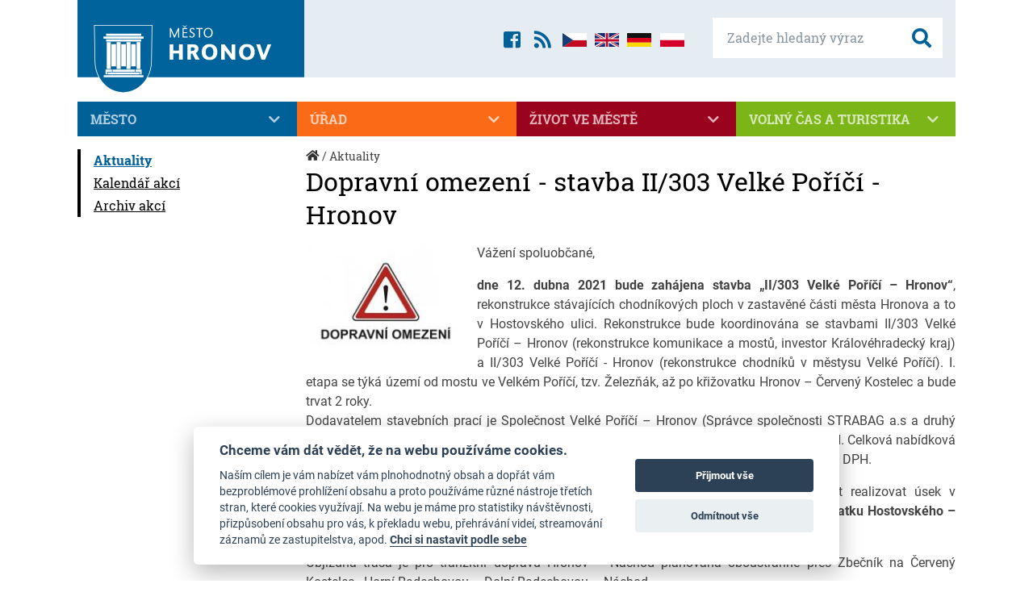

--- FILE ---
content_type: text/html; charset=CP1250
request_url: https://www.mestohronov.cz/aktuality/clanek/dopravni-omezeni-stavba-ii-303-velke-porici-hronov
body_size: 9639
content:
<!DOCTYPE html>
<html lang="cs">
<head>
<title>Město Hronov - Dopravní omezení - stavba II/303 Velké Poříčí - Hronov</title>
    <meta charset="windows-1250">
	<meta name="viewport" content="width=device-width, initial-scale=1, minimum-scale=1, maximum-scale=1">
	<meta name="Description"  content="HRONOV - oficiální internetová prezentace Městského úřadu" />
	<meta name="Keywords"     content="Hronov Jirásek divadlo Jiráskův Čapek Špáta Křtitel Knahl Kalina Hostovský město městský úřad Královéhradecký Náchod" />
	<meta name="Copyright"    content="Direction.cz, 2007 - 2026" />
	<meta name="Author"       content="Direction.cz, 2007 - 2026" />
	<meta name="robots" 	  content="index,follow" />
	<meta name="googlebot"	  content="index,follow,snippet,archive" />
	<meta name="author" 	  content="Direction.cz, 2007 - 2026" />

	<meta property="og:title" content="Město HRONOV: Dopravní omezení - stavba II/303 Velké Poříčí - Hronov" />
	<meta property="og:description" content="Oficiální internetová prezentace Městského úřadu v Hronově" />
	<meta property="og:site_name" content="Hronov" />
	<meta property="og:url" content="http://www.mestohronov.cz" />
	<meta property="og:image" content="http://www.mestohronov.cz/img/hronov-og.jpg" />
	<meta property="og:type" content="website" />
	<meta property="og:locale" content="cs_CZ" />
	
	<link rel="alternate" title="Hronov RSS - Aktuality" href="//www.mestohronov.cz/rss" type="application/rss+xml" />
	<link rel="alternate" title="Hronov RSS - Akce ve městě" href="//www.mestohronov.cz/rss-akce" type="application/rss+xml" />

	<!-- FAVICO -->
	<link rel="shortcut icon" href="/favicon.ico" type="image/x-icon" />

    <!-- CSS -->
    <link href="/css/styles.min.css" rel="stylesheet" type="text/css" media="screen" />
	<link href="//cdn.jsdelivr.net/gh/orestbida/cookieconsent@v2.8.0/dist/cookieconsent.css" rel="stylesheet" type="text/css" media="screen" />

	<!-- JS -->
	<script data-cookiecategory="necessary" src="//code.jquery.com/jquery-1.11.3.min.js"></script>
	<script defer src="//cdn.jsdelivr.net/gh/orestbida/cookieconsent@v2.8.0/dist/cookieconsent.js"></script>
	<script defer src="/js/cookieconsent-init.js"></script>
	</head>
<body>

<div class="container">
	<header class="header">
		<a href="/" title="Na úvodní stránku" class="header__logo">
			<span class="img"></span>
			<img src="/i/logo-hronov.svg" width="280" height="115" alt="Město Hronov" />
		</a>

		<label for="searchBox" class="btn--search--label"><i class="fas fa-search"></i></label>
		<input type="checkbox" id="searchBox" class="btn--search--input">

		<form method="get" action="/fulltext" class="header__search">
			<div class="header__search--main">
				<label for="searchBox" class="btn--search--label"><i class="fas fa-times"></i></label>
				<input type="checkbox" id="searchBox" class="btn--search--input">

				<input type="text" name="sSearch" maxlength="40" class="input--text" title="Zadejte hledaný výraz" placeholder="Zadejte hledaný výraz" />
				<button type="submit" name="submit" title="Vyhledat" class="input--btn"><i class="fas fa-search"></i></button>
			</div>
		</form>
		
		<div class="header__icons">
			<a href="https://www.facebook.com/pages/Město-Hronov/853530591352460" title="Přejít na facebook Města Hronov"><i class="fab fa-facebook-square"></i></a>
			<a href="/rss" title="Hronov RSS - Aktuality"><i class="fas fa-rss"></i></a>
			
			<!-- Google Traslate elements -->
			
			<a href="#googtrans(cs|cs)" class="lang lang-select" data-lang="cs" title="Zobrazit web v češtině"><i class="ico ico--flagCz"></i></a>
			<a href="#googtrans(cs|en)" class="lang lang-select" data-lang="en" title="Přeložit web do angličtiny"><i class="ico ico--flagUk"></i></a>
			<a href="#googtrans(cs|de)" class="lang lang-select" data-lang="de" title="Přeložit web do němčiny"><i class="ico ico--flagDe"></i></a>
			<a href="#googtrans(cs|pl)" class="lang lang-select" data-lang="pl" title="Přeložit web do polštiny"><i class="ico ico--flagPl"></i></a>
			
			<script type="text/plain" data-cookiecategory="component">
			    function googleTranslateElementInit() {
			      new google.translate.TranslateElement({pageLanguage: 'cs', includedLanguages: 'cs,de,en,pl', layout: google.translate.TranslateElement.FloatPosition.TOP_LEFT, autoDisplay: false}, 'google_translate_element');
			    }

			    function triggerHtmlEvent(element, eventName) {
			      var event;
			      if (document.createEvent) {
			        event = document.createEvent('HTMLEvents');
			        event.initEvent(eventName, true, true);
			        element.dispatchEvent(event);
			      } else {
			        event = document.createEventObject();
			        event.eventType = eventName;
			        element.fireEvent('on' + event.eventType, event);
			      }
			    }
				
				function setCookie(b, h, c, f, e) {
				    var a;
				    if (c === 0) {
				        a = ""
				    } else {
				        var g = new Date();
				        g.setTime(g.getTime() + (c * 24 * 60 * 60 * 1000));
				        a = "expires=" + g.toGMTString() + "; "
				    }
				    var e = (typeof e === "undefined") ? "" : "; domain=" + e;
				    document.cookie = b + "=" + h + "; " + a + "path=" + f + e
				}

			    jQuery('.lang-select').click(function() {
			      var theLang = jQuery(this).attr('data-lang');
			      jQuery('.goog-te-combo').val(theLang);

				  //zrušit překlad
				  if (theLang=='cs') {
					 setCookie("googtrans", "", 0, "/", ".mestohronov.cz");
 					 setCookie("googtrans", "", 0, "/", "www.mestohronov.cz");
 					 setCookie("googtrans", "", 0, "/");
				  }

				  //alert(jQuery(this).attr('href'));
			      window.location = jQuery(this).attr('href');
			      location.reload();
			    });
			</script>
			<script type="text/plain" data-cookiecategory="component" src="//translate.google.com/translate_a/element.js?cb=googleTranslateElementInit"></script>
			
		</div>
		
	</header>

	<div class="iconsPage">
		<a href="/zive-vysilani"><img src="/i/ico-stream-off.svg" alt="živé vysílání" />živé&nbsp;vysílání</a>
		<a href="/aktuality/clanek/hronov-v-mobilu-nazev-mobilni-aplikace"><img src="/i/ico-zavada.svg" alt="ohlásit závadu" />ohlásit závadu</a>
		<a href="/teplota"><img src="/i/ico-pocasi.svg">počasí</a>
		<a href="/webova-kamera"><img src="/i/ico-webcam.svg">webkamera</a>
		<a class="virtualniProhlidky" href="/virtualni-prohlidky"><img src="/i/ico/ico-virtu.svg">virtuální prohlídky</a>
	</div>

	<nav class="navMain">
	    <span class="navMain--toggle"><i class="ico"><span class="bar1"></span><span class="bar2"></span><span class="bar3"></span></i> Menu</span>
		<ul id="dsgMenu"><li><input type="checkbox" id="menu-250" /><label for="menu-250">Město<i class="fas fa-chevron-down"></i></label>
<ul id="menu250">
<li><input type="checkbox" id="menu-30" /><label for="menu-30"><a href="/zastupitelstvo/clanky/o-zastupitelstvu">Zastupitelstvo</a><i class="fas fa-chevron-down"></i></label>
<ul id="menu30">
<li><a href="/zastupitelstvo/clanky/o-zastupitelstvu">O Zastupitelstvu</a></li><li><a href="/zastupitelstvo/clanky/clenove-zastupitelstva">Členové zastupitelstva</a></li><li><a href="/zastupitelstvo/clanky/usneseni-a-zapisy-zastupitelstva">Usnesení a zápisy zastupitelstva</a></li><li><a href="/zastupitelstvo/clanky/vybory-zastupitelstva">Výbory zastupitelstva</a></li><li><a href="/zastupitelstvo/clanky/jednaci-rad-zastupitelstva">Jednací řád zastupitelstva</a></li><li><a href="/zastupitelstvo/clanky/zastupitelstvo-terminy-jednani">Termíny jednání</a></li>
</ul></li><li><input type="checkbox" id="menu-36" /><label for="menu-36"><a href="/rada/clanky/o-rade">Rada</a><i class="fas fa-chevron-down"></i></label>
<ul id="menu36">
<li><a href="/rada/clanky/o-rade">O radě</a></li><li><a href="/rada/clanky/clenove-rady">Členové rady</a></li><li><a href="/rada/clanky/usneseni-rady">Usnesení rady</a></li><li><a href="/rada/clanky/komise-rady-mesta">Komise Rady města</a></li><li><a href="/rada/clanky/jednaci-rad-rady">Jednací řád rady</a></li><li><a href="/rada/clanky/rada-terminy-jednani">Termíny jednání</a></li>
</ul></li><li><a href="/mesto/clanky/estn-oban-msta-hronova">Čestní občané města Hronova</a></li><li><a href="/mesto/clanky/prispevkove-organizace">Příspěvkové organizace</a></li><li><a href="/mesto/clanky/rozpocet-mesta">Rozpočet města</a></li><li><input type="checkbox" id="menu-45" /><label for="menu-45"><a href="/volby/clanky/poslaneck-snmovna-pr-2025">Volby</a><i class="fas fa-chevron-down"></i></label>
<ul id="menu45">
<li><a href="/volby/clanky/poslaneck-snmovna-pr-2025">Poslanecká sněmovna PČR 2025</a></li><li><a href="/volby/clanky/volby-do-zastupitelstva-kraje-a-sentu-2024">Volby do zastupitelstva kraje a Senátu 2024</a></li><li><a href="/volby/clanky/evropsk-parlament-2024">Evropský parlament 2024</a></li><li><a href="/volby/clanky/volba-prezidenta-2023">Volba prezidenta 2023</a></li><li><a href="/volby/clanky/volby-do-zastu">Volby do zastupitelstev obcí 2022</a></li><li><a href="/volby/clanky/mstn-referendum-2018">Místní referendum 2018</a></li>
</ul></li><li><a href="https://www.vhodne-uverejneni.cz/profil/00272680" class="external" target="_blank" aria-label="Výběrová řízení (otevře se v novém okně)">Výběrová řízení</a></li><li><input type="checkbox" id="menu-223" /><label for="menu-223"><a href="/dotacni-program/clanky/aktualni-dotacni-programy">Dotační program</a><i class="fas fa-chevron-down"></i></label>
<ul id="menu223">
<li><a href="/dotacni-program/clanky/aktualni-dotacni-programy">Dotační programy města Hronova</a></li><li><a href="/dotacni-program/clanky/kotlikova-dotace">&quot;Kotlíková dotace&quot;</a></li><li><a href="http://www.novazelenausporam.cz/" class="external" target="_blank" aria-label="Zelená úsporám (otevře se v novém okně)">Zelená úsporám</a></li>
</ul></li><li><a href="/mesto/clanky/strategie-rozvoje-mesta">Strategické dokumenty</a></li><li><a href="/mesto/clanky/koncepce-podpory-sportu">Koncepce podpory sportu</a></li><li><a href="/mesto/clanky/hasicsky-sbor">Hasičský sbor</a></li><li><a href="/mesto/clanky/dotace-eu">Akce s dotací EU</a></li><li><a href="/zastupitelstvo/clanky/o-zastupitelstvu">Více</a> <i class="fas fa-angle-right"></i></li>
</ul></li><li><input type="checkbox" id="menu-251" /><label for="menu-251">Úřad<i class="fas fa-chevron-down"></i></label>
<ul id="menu251">
<li><a href="/urad/clanky/urad-zakladni-informace">Základní informace</a></li><li><a href="/uredni-deska/">Úřední deska</a></li><li><a href="/mestsky-urad/telefonni-a-orientacni-seznam">Kontakty</a></li><li><a href="/urad/clanky/mestske-vyhlasky-a-narizeni">Městské vyhlášky a nařízení</a></li><li><a href="/urad/clanky/odpadove-hospodarstvi">Odpadové hospodářství - separační místo</a></li><li><input type="checkbox" id="menu-52" /><label for="menu-52"><a href="/odbory-meu/clanky/odbor-organizacni-a-vnitrnich-veci">Odbory MěÚ</a><i class="fas fa-chevron-down"></i></label>
<ul id="menu52">
<li><a href="/odbory-meu/clanky/odbor-organizacni-a-vnitrnich-veci">Odbor tajemníka</a></li><li><a href="/odbory-meu/clanky/financni-odbor">Odbor finanční</a></li><li><a href="/odbory-meu/clanky/odbor-vystavby">Odbor výstavby</a></li><li><a href="/odbory-meu/clanky/odbor-majetek">Odbor majetek</a></li><li><a href="/odbory-meu/clanky/socialne-zdravotni-odbor">Odbor sociálně zdravotní</a></li><li><a href="/odbory-meu/clanky/technicke-sluzby">Technické služby</a></li><li><a href="/odbory-meu/clanky/zimni-stadion">Odbor sportovní a rekreační zařízení</a></li><li><a href="/odbory-meu/clanky/knihovna-odbor">Knihovna</a></li>
</ul></li><li><a href="/urad/clanky/starostka">Starosta</a></li><li><a href="/urad/clanky/mistostarosta">Místostarosta</a></li><li><a href="/urad/clanky/2-mistostarosta">2. místostarosta</a></li><li><a href="/urad/clanky/tajemnice-uradu">Tajemnice úřadu</a></li><li><a href="/urad/clanky/mestska-policie">Městská policie</a></li><li><a href="/organizacni-struktura">Organizační struktura</a></li><li><a href="/radnice/formulare-a-zadosti">Formuláře a žádosti</a></li><li><a href="/urad/clanky/e-podatelna">E-Podatelna</a></li><li><a href="/urad/clanky/povinne-zverejnovane-informace">Povinně zveřejňované údaje</a></li><li><a href="/urad/clanky/uzemni-plan-mesta">Územní plán města</a></li><li><a href="/urad/clanky/poskytnut-informace-dle-zkona--106-1999-sb">Poskytnuté informace dle zákona č. 106/1999 Sb.</a></li><li><a href="/urad/clanky/dokumenty-k-po">Dokumenty k PO</a></li><li><a href="/urad/clanky/pohebnictv">Pohřebnictví</a></li><li><a href="/urad/clanky/pecovatelska-sluzba">Pečovatelská služba</a></li><li><input type="checkbox" id="menu-144" /><label for="menu-144"><a href="/opravy-a-investice/clanky/projekty-2021">Opravy a investice</a><i class="fas fa-chevron-down"></i></label>
<ul id="menu144">
<li><a href="/opravy-a-investice/clanky/projekty-2021">Projekty 2021</a></li><li><a href="/opravy-a-investice/clanky/projekty-2020">Projekty 2020</a></li><li><a href="/opravy-a-investice/clanky/projekty-2019">Projekty 2019</a></li><li><a href="/opravy-a-investice/clanky/projekty-2018">Projekty 2018</a></li><li><a href="/opravy-a-investice/clanky/projekty-2017">Projekty 2017</a></li><li><a href="/opravy-a-investice/clanky/projekty-2016">Projekty 2016</a></li><li><a href="/opravy-a-investice/clanky/projekty-2015">Projekty 2015</a></li><li><a href="/opravy-a-investice/clanky/projekty-2014">Projekty 2014</a></li><li><a href="/opravy-a-investice/clanky/projekty-2013">Projekty 2013</a></li><li><a href="/opravy-a-investice/clanky/projekty-2012">Projekty 2012</a></li><li><a href="/opravy-a-investice/clanky/projekty-2011">Projekty 2011</a></li><li><a href="/opravy-a-investice/clanky/projekty-2010">Projekty 2010</a></li><li><a href="/opravy-a-investice/clanky/opravy-predstaveni">Projekty 2009</a></li>
</ul></li><li><input type="checkbox" id="menu-139" /><label for="menu-139"><a href="/investicni-akce/clanky/dopravn-terminl">Investiční akce</a><i class="fas fa-chevron-down"></i></label>
<ul id="menu139">
<li><a href="/investicni-akce/clanky/dopravn-terminl">Dopravní terminál</a></li><li><a href="/investicni-akce/clanky/rekonstrukce-mk">Rekonstrukce MK</a></li><li><a href="/investicni-akce/clanky/naun-stezka">Naučná stezka</a></li><li><a href="/investicni-akce/clanky/rekonstrukce-palackho-nerudova">Rekonstrukce Palackého, Nerudova</a></li><li><a href="/investicni-akce/clanky/rekonstrukce-fotbalovho-stadionu">Rekonstrukce fotbalového stadionu</a></li><li><a href="/investicni-akce/clanky/chodnk-husova-ul">Chodník - Husova ul.</a></li><li><a href="/investicni-akce/clanky/vceelov-hit-dolek">Víceúčelové hřiště Dolíček</a></li><li><a href="/investicni-akce/clanky/sociln-bydlen-paprna">Sociální bydlení - Papírna</a></li><li><a href="/investicni-akce/clanky/stavebn-pravy-radnice">Stavební úpravy radnice</a></li><li><a href="/investicni-akce/clanky/rekonstrukce-ii-303">Rekonstrukce II/303</a></li><li><a href="/investicni-akce/clanky/stavebni-upravy-hasicske-zbrojnice">Stavební úpravy hasičské zbrojnice</a></li><li><a href="/investicni-akce/clanky/modernizace-odbornch-ueben-ddm-domino">Modernizace odborných učeben DDM Domino</a></li><li><a href="/investicni-akce/clanky/rekonstrukce-ueben">Rekonstrukce učeben</a></li><li><a href="/investicni-akce/clanky/vodn-prvek">Vodní prvek</a></li><li><a href="/investicni-akce/clanky/rekonstrukce-4-np-p-8">Rekonstrukce 4. NP čp. 8</a></li><li><a href="/investicni-akce/clanky/akce-zbecnik-2015">Akce Zbečník 2015</a></li><li><input type="checkbox" id="menu-203" /><label for="menu-203"><a href="/akce-zbecnik/clanky/predstaveni-projektu-zbecnik">Akce Zbečník</a><i class="fas fa-chevron-down"></i></label>
<ul id="menu203">
<li><a href="/akce-zbecnik/clanky/predstaveni-projektu-zbecnik">Představení projektu</a></li><li><a href="/akce-zbecnik/clanky/aktualni-informace-zbecnik">Aktuální informace</a></li><li><a href="/akce-zbecnik/clanky/dulezite-kontakty">Důležité kontakty</a></li><li><a href="/akce-zbecnik/clanky/fotogalerie-akce">Fotogalerie akce</a></li><li><a href="/akce-zbecnik/clanky/nazory-a-podnety-obcanu">Názory a podněty občanů</a></li>
</ul></li><li><input type="checkbox" id="menu-142" /><label for="menu-142"><a href="/rekonstrukce-knihovny/clanky/knihovna-predstaveni">Rekonstrukce knihovny</a><i class="fas fa-chevron-down"></i></label>
<ul id="menu142">
<li><a href="/rekonstrukce-knihovny/clanky/knihovna-predstaveni">Představení projektu</a></li><li><a href="/rekonstrukce-knihovny/clanky/aktualne-z-knihovny">Aktuálně z knihovny</a></li>
</ul></li><li><input type="checkbox" id="menu-156" /><label for="menu-156"><a href="/cyklotrasy-cyklostezky/clanky/cyklotrasy-predstaveni-projektu">Cyklotrasy - cyklostezky</a><i class="fas fa-chevron-down"></i></label>
<ul id="menu156">
<li><a href="/cyklotrasy-cyklostezky/clanky/cyklotrasy-predstaveni-projektu">Představení projektu</a></li><li><a href="/cyklotrasy-cyklostezky/clanky/cyklotrasy-aktualni-informace">Aktuální informace</a></li>
</ul></li><li><input type="checkbox" id="menu-152" /><label for="menu-152"><a href="/detske-hriste-na-pricnici/clanky/detske-hriste-predstaveni">Dětské hřiště na Příčnici</a><i class="fas fa-chevron-down"></i></label>
<ul id="menu152">
<li><a href="/detske-hriste-na-pricnici/clanky/detske-hriste-predstaveni">Představení projektu</a></li>
</ul></li><li><input type="checkbox" id="menu-166" /><label for="menu-166"><a href="/materska-skola-hronov/clanky/ms-predstaveni-projektu">Mateřská škola Hronov</a><i class="fas fa-chevron-down"></i></label>
<ul id="menu166">
<li><a href="/materska-skola-hronov/clanky/ms-predstaveni-projektu">Představení projektu</a></li><li><a href="/materska-skola-hronov/clanky/ms-aktualni-informace">Aktuální informace</a></li>
</ul></li><li><input type="checkbox" id="menu-167" /><label for="menu-167"><a href="/bikepark/clanky/bikepark-predstaveni-projektu">Bikepark</a><i class="fas fa-chevron-down"></i></label>
<ul id="menu167">
<li><a href="/bikepark/clanky/bikepark-predstaveni-projektu">Představení projektu</a></li><li><a href="/bikepark/clanky/bikepark-aktualni-informace">Aktuální informace</a></li>
</ul></li><li><input type="checkbox" id="menu-168" /><label for="menu-168"><a href="/ms-hronov-zatepleni/clanky/zatepleni-predstaveni-projektu">MŠ Hronov - zateplení</a><i class="fas fa-chevron-down"></i></label>
<ul id="menu168">
<li><a href="/ms-hronov-zatepleni/clanky/zatepleni-predstaveni-projektu">Představení projektu</a></li><li><a href="/ms-hronov-zatepleni/clanky/zatepleni-aktualni-informace">Aktuální informace</a></li>
</ul></li><li><a href="/investicni-akce/clanky/zatepleni-zs-hronov-sou-a-sos-hotelnictvi">Zateplení - ZŠ Hronov, SOU a SOŠ Hotelnictví</a></li><li><input type="checkbox" id="menu-195" /><label for="menu-195"><a href="/zimni-stadion-dostavba/clanky/predstaveni-akce">Zimní stadion - dostavba</a><i class="fas fa-chevron-down"></i></label>
<ul id="menu195">
<li><a href="/zimni-stadion-dostavba/clanky/predstaveni-akce">Představení akce</a></li><li><a href="/zimni-stadion-dostavba/clanky/aktualni-informace-zs">Aktuální informace</a></li>
</ul></li><li><a href="/investicni-akce/clanky/upravy-socialniho-zarizeni-zs-hronov">Úpravy sociálního zařízení ZŠ Hronov</a></li><li><a href="/investicni-akce/clanky/tepelna-cerpadla-v-ms-hronov">Tepelná čerpadla v MŠ Hronov</a></li><li><a href="/investicni-akce/clanky/zatepleni-ms-v-drevic-a-cp-8">Zateplení - MŠ V. Dřevíč a čp. 8</a></li><li><input type="checkbox" id="menu-128" /><label for="menu-128"><a href="/revitalizace-centra-mesta/clanky/dotace">Revitalizace centra města</a><i class="fas fa-chevron-down"></i></label>
<ul id="menu128">
<li><a href="/revitalizace-centra-mesta/clanky/dotace">Dotace</a></li><li><a href="/revitalizace-centra-mesta/clanky/predstaveni-projektu">Představení projektu</a></li><li><a href="/revitalizace-centra-mesta/clanky/predani-staveniste">Předání staveniště</a></li><li><a href="/revitalizace-centra-mesta/clanky/stala-vystava-k-projektu">Stálá výstava k projektu</a></li><li><a href="/revitalizace-centra-mesta/clanky/uzavirka-namesti">Uzavírka náměstí</a></li><li><a href="/revitalizace-centra-mesta/clanky/aktualni-informace">Aktuální informace</a></li>
</ul></li><li><a href="/investicni-akce/clanky/evakuacni-vytah">Evakuační výtah</a></li><li><input type="checkbox" id="menu-209" /><label for="menu-209"><a href="/uprava-parku-a-jiraska/clanky/predstaveni-projektu-park">Úprava parku A. Jiráska</a><i class="fas fa-chevron-down"></i></label>
<ul id="menu209">
<li><a href="/uprava-parku-a-jiraska/clanky/predstaveni-projektu-park">Představení projektu</a></li><li><a href="/uprava-parku-a-jiraska/clanky/okoli-domu-a-jiraska">Okolí domu A. Jiráska</a></li><li><a href="/uprava-parku-a-jiraska/clanky/aktuln-informace">Aktuální informace</a></li>
</ul></li><li><a href="/investicni-akce/clanky/upravy-hriste-u-ms-zbecnik">Úpravy hřiště u MŠ Zbečník</a></li><li><a href="/investicni-akce/clanky/upravy-hriste-u-ms-velky-drevic">Úpravy hřiště u MŠ Velký Dřevíč</a></li><li><a href="/investicni-akce/clanky/revitalizace-sidelni-zelene">Revitalizace sídelní zeleně</a></li><li><input type="checkbox" id="menu-140" /><label for="menu-140"><a href="/pristavba-justynka/clanky/aktualni-informace-z-justynky">Přístavba Justynka</a><i class="fas fa-chevron-down"></i></label>
<ul id="menu140">
<li><a href="/pristavba-justynka/clanky/aktualni-informace-z-justynky">Aktuální informace z Justynky</a></li><li><a href="/pristavba-justynka/clanky/justynka-predstaveni">Představení projektu</a></li>
</ul></li><li><a href="/investicni-akce/clanky/instalace-oze-a-zatepleni-zs-velky-drevic">Instalace OZE a zateplení ZŠ Velký Dřevíč</a></li><li><a href="/investicni-akce/clanky/lesni-cesty">Lesní cesty</a></li><li><a href="/investicni-akce/clanky/zatepleni-do-justynka">Zateplení DO Justynka</a></li><li><a href="/investicni-akce/clanky/automaticky-zavlazovaci-system">Automatický zavlažovací systém</a></li><li><a href="/investicni-akce/clanky/zatepleni-dps-a-bd-hostovskeho-36-a-160">Zateplení DPS a BD, Hostovského 36 a 160</a></li><li><a href="/investicni-akce/clanky/stavebn-pravy-tlocviny-z-hronov">Stavební úpravy tělocvičny ZŠ Hronov</a></li>
</ul></li><li><a href="/urad/clanky/urad-zakladni-informace">Více</a> <i class="fas fa-angle-right"></i></li>
</ul></li><li><input type="checkbox" id="menu-252" /><label for="menu-252">Život ve městě<i class="fas fa-chevron-down"></i></label>
<ul id="menu252">
<li><a href="/zivot-ve-meste/clanky/knihovna">Knihovna</a></li><li><input type="checkbox" id="menu-8" /><label for="menu-8"><a href="/sport/clanky/fotbalovy-stadion">Sport</a><i class="fas fa-chevron-down"></i></label>
<ul id="menu8">
<li><a href="/sport/clanky/fotbalovy-stadion">Víceúčelový stadion</a></li><li><input type="checkbox" id="menu-76" /><label for="menu-76"><a href="/zimni-stadion-wikow-arena/clanky/uvodni-strana-zimniho-stadionu">Zimní stadion - Wikov aréna</a><i class="fas fa-chevron-down"></i></label>
<ul id="menu76">
<li><a href="/zimni-stadion-wikow-arena/clanky/uvodni-strana-zimniho-stadionu">Úvodní strana zimního stadionu</a></li><li><a href="http://hronov.rozpisy-ledu.cz/iceplan.html " class="external" target="_blank" aria-label="Rozpis provozu WA (otevře se v novém okně)">Rozpis provozu WA</a></li><li><a href="/zimni-stadion-wikow-arena/clanky/pujcovna-brusli">Půjčovna bruslí</a></li>
</ul></li><li><a href="/sport/clanky/liga-neregistrovanych-hokejistu">Liga neregistrovaných hokejistů</a></li><li><a href="/sport/sportoviste">Seznam sportovišť</a></li><li><a href="/sport/sportovni-oddily/">Sportovní oddíly</a></li><li><a href="/sport/clanky/pravidla-pro-pronajimani-telocvicen">Pravidla pro pronajímání tělocvičen</a></li>
</ul></li><li><input type="checkbox" id="menu-9" /><label for="menu-9"><a href="/skolstvi/clanky/materske-skoly">Školství</a><i class="fas fa-chevron-down"></i></label>
<ul id="menu9">
<li><a href="/skolstvi/clanky/materske-skoly">Mateřské školy</a></li><li><a href="/skolstvi/clanky/zakladni-skoly">Základní školy</a></li><li><a href="/skolstvi/clanky/stredni-skoly">Střední školy</a></li><li><a href="/skolstvi/clanky/ostatni-skoly">Ostatní školy</a></li>
</ul></li><li><input type="checkbox" id="menu-10" /><label for="menu-10"><a href="/zdravotnictvi/ordinace-lekaru">Zdravotnictví</a><i class="fas fa-chevron-down"></i></label>
<ul id="menu10">
<li><a href="/zdravotnictvi/ordinace-lekaru">Ordinace lékařů</a></li><li><a href="/zdravotnictvi/lekarny">Lékárny</a></li><li><a href="/zdravotnictvi/clanky/dum-s-pecovatelskou-sluzbou">Dům s pečovatelskou službou</a></li><li><a href="/zdravotnictvi/clanky/do-justynka">DO Justynka</a></li><li><a href="/zdravotnictvi/clanky/dd-mala-cermna">DD Malá Čermná</a></li>
</ul></li><li><a href="/zivot-ve-meste/clanky/hronovske-listy">Hronovské listy</a></li><li><a href="/spolky-a-sdruzeni/katalog/">Spolky a sdružení</a></li><li><a href="/organizace/cestovni-agentury/">Firmy ve městě</a><i class="fas fa-chevron-down"></i>
<ul id="menu12">
<li><a href="/organizace/cestovni-agentury/">Cestovní agentury</a></li>
<li><a href="/organizace/doprava/">Doprava</a></li>
<li><a href="/organizace/financni-poradenstvi/">Finanční poradenství</a></li>
<li><a href="/organizace/foto-sluzby/">Foto služby</a></li>
<li><a href="/organizace/kadernictvi-a-holicstvi/">Kadeřnictví a holičství</a></li>
<li><a href="/organizace/lekari/">Lékaři</a></li>
<li><a href="/organizace/lekarny/">Lékárny</a></li>
<li><a href="/organizace/organizace-svateb-hlidani-deti/">Organizace svateb, hlídání dětí</a></li>
<li><a href="/organizace/pocitacove-sluzby-internet/">Počítačové služby, Internet</a></li>
<li><a href="/organizace/poradatele-kulturnich-akci/">Pořadatelé kulturních akcí</a></li>
<li><a href="/organizace/poradenstvi/">Poradenství výživové</a></li>
<li><a href="/organizace/posty-a-banky/">Pošty a banky</a></li>
<li><a href="/organizace/prodejny/">Prodejny</a></li>
<li><a href="/organizace/realitni-kancelare/">Realitní kanceláře</a></li>
<li><a href="/organizace/remeslne-prace/">Řemeslné práce</a></li>
<li><a href="/organizace/restaurace/">Restaurace - Kavárny</a></li>
<li><a href="/organizace/servisy/">Servisy</a></li>
<li><a href="/organizace/spolky-a-sdruzeni/">Spolky a sdružení</a></li>
<li><a href="/organizace/sportoviste/">Sportoviště</a></li>
<li><a href="/organizace/sportovni-oddily/">Sportovní oddíly</a></li>
<li><a href="/organizace/ubytovaci-sluzby/">Ubytovací služby</a></li>
<li><a href="/organizace/vcelarstvi/">Včelařství</a></li>
<li><a href="/organizace/veterinari/">Veterináři</a></li>
<li><a href="/organizace/vyrobni-podnik/">Výrobní podnik</a></li>
<li><a href="/organizace/zahradnicke-sluzby/">Zahradnické služby</a></li>

</ul></li><li><a href="http://www.policie.cz/clanek/oop-hronov-hronov-kontakty.aspx" class="external" target="_blank" aria-label="Policie ČR (otevře se v novém okně)">Policie ČR</a></li><li><a href="http://hydro.chmi.cz/hpps/" class="external" target="_blank" aria-label="Povodňová služba (otevře se v novém okně)">Povodňová služba</a></li><li><a href="http://www.cezdistribuce.cz/odstavky" class="external" target="_blank" aria-label="Portál odstávek ČEZu (otevře se v novém okně)">Portál odstávek ČEZu</a></li><li><a href="http://www.mvcr.cz/rady-a-sluzby.aspx" class="external" target="_blank" aria-label="Životní situace (otevře se v novém okně)">Životní situace</a></li><li><a href="/zivot-ve-meste/clanky/knihovna">Více</a> <i class="fas fa-angle-right"></i></li>
</ul></li><li><input type="checkbox" id="menu-253" /><label for="menu-253">Volný čas a turistika<i class="fas fa-chevron-down"></i></label>
<ul id="menu253">
<li><a href="/volny-cas-a-turistika/clanky/z-historie">Historie</a></li><li><a href="/volny-cas-a-turistika/clanky/pamatky">Památky</a></li><li><a href="http://www.informacnicentrumhronov.cz/" class="external" target="_blank" aria-label="Informační centrum (otevře se v novém okně)">Informační centrum</a></li><li><a href="http://www.kulturahronov.cz/" class="external" target="_blank" aria-label="Kultura (otevře se v novém okně)">Kultura</a></li><li><a href="http://www.jiraskuvhronov.eu/" class="external" target="_blank" aria-label="Jiráskův Hronov (otevře se v novém okně)">Jiráskův Hronov</a></li><li><a href="/volny-cas-a-turistika/clanky/vitejte-u-nas">Vítejte &quot;U NÁS&quot;</a></li><li><a href="/volny-cas-a-turistika/clanky/osobnosti-mesta">Osobnosti města</a></li><li><a href="/volny-cas-a-turistika/clanky/mestske-symboly">Městské symboly</a></li><li><a href="/volny-cas-a-turistika/clanky/fotogalerie-hronova">Fotogalerie</a></li><li><a href="/virtualni-prohlidky">Virtuální prohlídky</a></li><li><a href="/volny-cas-a-turistika/clanky/autokemp-velky-drevic">Autokemp Velký Dřevíč</a></li><li><a href="/volny-cas-a-turistika/clanky/partnerska-mesta">Partnerská města</a></li><li><a href="http://www.mapy.biz/mapy/hronov" class="external" target="_blank" aria-label="Mapa města (otevře se v novém okně)">Mapa města</a></li><li><a href="/volny-cas-a-turistika/clanky/z-historie">Více</a> <i class="fas fa-angle-right"></i></li>
</ul></li></ul>
		
	</nav>
	
	<main class="main">
		<!--aside class="aside" -->
			<aside class="aside aside--"><ul id="dsgMenu"><li class="active"><a href="/aktuality/clanky">Aktuality</a></li><li><a href="/prehled-akci/">Kalendář akcí</a></li><li><a href="/probehle-akce">Archiv akcí</a></li></ul>
</aside>
		<!-- /aside --> 
		<section class="content">
			<div class="breadcrumbs">
<a href="/">Úvod</a> / Aktuality</div>
			

<article class="article article--5055 ">

			<h1>Dopravní omezení - stavba II/303 Velké Poříčí - Hronov</h1>
	
		<div id="htmlObsah">
			
			
		
					<div class="artilce__pereximg">
				<img src="/uploads/ilfoto/2/lta5055.jpg" width="196" alt="ilustrační foto: Dopravní omezení - stavba II/303 Velké Poříčí - Hronov" />
			</div>
				
			
			
			
			
<p>Vážení spoluobčané,</p>
<p align="justify"><strong>dne 12. dubna 2021 bude zahájena stavba „II/303 Velké Poříčí – Hronov“</strong>, rekonstrukce stávajících chodníkových ploch v zastavěné části města Hronova a to v Hostovského ulici. Rekonstrukce bude koordinována se stavbami II/303 Velké Poříčí – Hronov (rekonstrukce komunikace a mostů, investor Královéhradecký kraj) a II/303 Velké Poříčí - Hronov (rekonstrukce chodníků v městysu Velké Poříčí). I. etapa se týká území od mostu ve Velkém Poříčí, tzv. Železňák, až po křižovatku Hronov – Červený Kostelec a bude trvat 2 roky.
  
  
  
  
  
  
  
  
  
  
  
  <br />Dodavatelem stavebních prací je Společnost Velké Poříčí – Hronov (Správce společnosti STRABAG a.s a druhý společník EUROVIA CS, a.s.), za nabídkovou cenu pro město Hronov 19 945 280,13 Kč vč. DPH. Celková nabídková cena pro Královéhradecký kraj, město Hronov a městys Velké Poříčí činí 106 328 121,76 Kč vč. DPH. &nbsp;</p>
<p align="justify">Vzhledem k technologické složitosti stavby se bohužel musí již letos v Hronově začít realizovat úsek v Hostovského ulici, a to <strong>od křižovatky na Červený Kostelec (prodejna drogerie) až po křižovatku Hostovského – Havlíčkova (u mateřské školky). Stavba je plánována v termínu 12.4.2021 – 31.10.2021.</strong></p>
<p align="justify">Objízdná trasa je pro tranzitní dopravu Hronov – Náchod plánována oboustranně přes Zbečník na Červený Kostelec - Horní Radechovou – Dolní Radechovou – Náchod.</p>
<p align="justify">Místní občané a místní firmy mohou využít ulici Smetanovu, Riegrovu, Havlíčkovu, Nádražní a Husovu nebo nutné případy řešit dohodou se stavbyvedoucím. &nbsp;
  
  
  
  
  
  
  
  
  
  
  
  <br />Ve Velkém Poříčí bude v letošním roce realizován úsek od benzínové stanice KM-PRONA,a.s. po křižovatku Náchodská – Příčná (u Staročeské hospody). Místní občané a místní firmy mohou využít ulici Poříčskou.
  
  
  
  
  
  
  
  
  
  
  
  <br /><strong>Úsek od křižovatky Hostovského – Havlíčkova (u mateřské školky) po křižovatku Náchodská – Příčná (u Staročeské hospody) bude pro místní občany v letošním roce průjezdný.</strong></p>
<p>Úsek v Hronově bude mít za dodavatele na starost společnost EUROVIA CS, a.s., zodpovědná osoba p. Michal Rojšl, stavbyvedoucí.
  
  
  
  
  
  
  
  
  
  
  
  <br />Město Hronov bude informace ke stavbě poskytovat průběžně prostřednictvím webových stránek města, facebooku, aplikace Mobilní rozhlas a Hronovských listů U nás.
  
  
  
  
  
  
  
  
  
  
  
  <br />
  <br />Omlouváme se za případné problémy a v případě potřeby se na nás neváhejte obrátit.
  
  
  
  
  
  
  
  
  
  
  
  <br />
  <br />&nbsp;Ing. Lenka Vítová, odbor majetek
  
  
  
  
  
  
  
  
  
  
  
  <br />&nbsp;</p>
<p>&nbsp;</p>		</div>

<!-- Servisni polozky -->
			
<!-- soubory ke stažení -->
	<div class="cardDownload">
		<h3 class="title--small title--small--line">Soubory ke stažení:</h3>
		<ul>
							<li><a href="/downloads/get/6227">Celková situace</a> (soubor: Celková situace.pdf, velikost: 4,31 MB)</li>
							<li><a href="/downloads/get/6226">Situace objížďky</a> (soubor: Detaily.pdf, velikost: 8,18 MB)</li>
					</ul>
	</div>

<!-- Galerie -->





<!-- Autor -->
<div class="article__autor">
			<span>Tento text připravil/a: Milena Moravcová</span>
		
		Zveřejněno: 11. 03. 2021	<!-- Odpovďědnost -->
		<br style="clear: both;" />
</div>



</article>


  
		</section>
	</main>
	
	<footer class="footer">
	  	<div class="grid">
	  		<div class="grid__3">
				<address>
					<h3>Městský úřad Hronov</h3>
					nám. Čs armády 5<br />
					549 31 Hronov
				</address>
				<i class="fas fa-phone"></i> +420 491 401 151<br />
				datová schránka: cspbd24<br />
				<i class="fas fa-envelope"></i> <a href="mailto:mestohronov@mestohronov.cz">mestohronov@mestohronov.cz</a>		
			</div>

			<div class="grid__3">
				<h3><i class="far fa-clock"></i> Úřední hodiny</h3>
				<table role="presentation">
					<tr>
					<td>Pondělí</td>
					<td>8:00 - 11:30</td>
					<td>12:30 - 17:00</td>
					</tr>
					<tr>
					<td>Úterý</td>
					<td>8:00 - 11:30</td>
					<td>12:30 - 15:00</td>
					</tr>
					<tr>
					<td>Středa</td>
					<td>8:00 - 11:30</td>
					<td>12:30 - 17:00</td>
					</tr>
					<tr>
					<td>Čtvrtek</td>
					<td>8:00 - 11:30</td>
					<td>(objednaní)</td>
					</tr>
					<tr>
					<td colspan="3"><a href="/urad-zakladni-informace/clanek/mestsky-urad-hronov">Kompletní úřední hodiny</a></td>
					</tr>
				</table>
			</div>

			<div class="grid__3">
				<h3>Město Hronov</h3>
				Královéhradecký kraj<br />
				Okres Náchod<br />
				Směrovací číslo: 549 31<br />
				GPS souřadnice náměstí:<br />
				50&deg;28&apos;48.38"N, 16&deg;10&apos;55.06"E<br>
				<a href="https://www.munipolis.cz"><img width="130" src="/i/munipolis.svg" alt="MUNIPOLIS" style="padding-top: 0.4em"></a>	
			</div>

			<div class="grid__3">
				<img src="/img/mapa-paticka.png" alt="Mapa ČR - město Hrnonov" width="217" height="125" />
			</div>
		</div><!-- / grid -->

		<div class="footer__copy">Vytvořilo a spravuje <a href="https://www.direction.cz">Direction.cz</a> &nbsp;|&nbsp; <a href="/o-webu">Informace o webu, prohlášení o přístupnosti a nastavení cookies</a> &nbsp;|&nbsp; <a href="/rss">RSS</a></div>
	</footer>
</div> <!-- / container -->


	<!-- JS -->
    <script type="text/plain" data-cookiecategory="necessary" src="//code.jquery.com/jquery-migrate-1.2.1.min.js"></script>
    <script type="text/plain" data-cookiecategory="necessary" src="/js/slick.min.js"></script>
	<script src="/js/featherlight.min.js"></script> 
    <script src="/js/featherlight.gallery.min.js"></script>
	
    <script type="text/javascript" src="/js/template.js"></script>

	
<script src="//www.google-analytics.com/urchin.js" data-cookiecategory="analytics" type="text/plain">
</script>
<script data-cookiecategory="analytics" type="text/plain">
_uacct = "UA-1058628-2";
urchinTracker();
</script>

</body>
</html>


--- FILE ---
content_type: application/javascript
request_url: https://www.mestohronov.cz/js/template.js
body_size: 633
content:
/* organizaniStruktura */
$(document).ready(function(){
    $( ".organizaniStruktura li label" ).click(function() {
        //$(this).prev('li').toggleClass('expanded');
        $(this).closest('li').toggleClass('expanded');
    });
	initWebCamRefresh();	// funkce pro iniciaci automatickĂ© obnovy webkamery
});
/* end. organizaniStrukturajk,m  */

$(document).ready(function(){
    $('.hpSlider ul').slick({
        slidesToShow: 1,
        slidesToScroll: 1,
        autoplay: true,
        autoplaySpeed: 5000,
        arrows: false,
        dots: true,
        fade: true,
        cssEase: 'linear'
    });
});



 /* responsive menu */
 $(document).ready(function(){
    var viewportWidth = $(window).width();
    
	if ((viewportWidth < 768)) {
		$(".navMain ul li label a").removeAttr("href");
    }
    $( ".navMain--toggle" ).click(function() {     
        $('.navMain--toggle').toggleClass('change');
        $('.navMain > ul').toggle('');
    });
});
/* end responsive menu */

/* js gallery */
$('.dsgPhotogallery a').featherlightGallery({
    previousIcon: '<',
    nextIcon: '>',
    galleryFadeIn: 100,
    galleryFadeOut: 300,
    afterOpen: function(event){ 
        var caption = this.$currentTarget.find('img').attr('alt'); 
        this.$instance.find('.caption').remove(); $('<div class="caption">').text(caption).appendTo(this.$instance.find('.featherlight-content')); 
    }
});

$('a[rel="prettyPhoto"]').featherlight({});
/* js gallery */
    
function initWebCamRefresh(){
	if ($('#camPhoto')) {
		$('#camPhoto').attr("src", '/webcam/current?'+new Date().getTime());
		setTimeout("initWebCamRefresh()",60000);
	}
}
